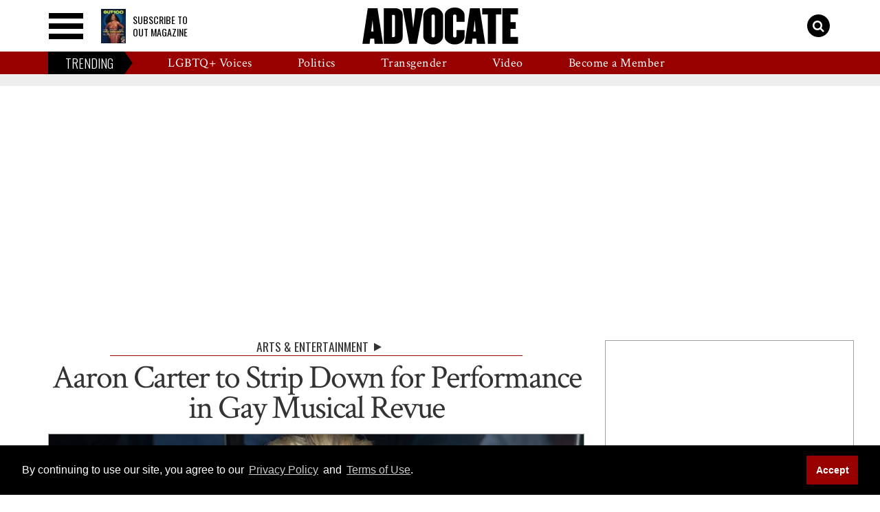

--- FILE ---
content_type: application/javascript; charset=utf-8
request_url: https://fundingchoicesmessages.google.com/f/AGSKWxVhBhcwdsoKsYB7-ecoeq0jf_MR1QkAJaAlnb3ccdGtpE5s_Swv7mv3yULYLwp11cyAgREE2FRQJQJK8ABATlboWWlGj69-voCbcmwktZqpPwyeKs8JgR1oQRvI-BqFXWkiSrf5NwysNnA2XWxF2cMvnEsuY5OqglubOySXPEa95D5KTlNISaM7x1nn/_/ero.htm/chinaadclient./adwords./bnr_ad_/ad_top_
body_size: -1285
content:
window['adb04020-0f5e-4f52-99fd-2ba185d05d45'] = true;

--- FILE ---
content_type: text/vtt
request_url: https://cdn.jwplayer.com/strips/O3E0n5GH-120.vtt
body_size: 28
content:
WEBVTT

00:00.000 --> 00:02.000
O3E0n5GH-120.jpg#xywh=0,0,120,67

00:02.000 --> 00:04.000
O3E0n5GH-120.jpg#xywh=120,0,120,67

00:04.000 --> 00:06.000
O3E0n5GH-120.jpg#xywh=240,0,120,67

00:06.000 --> 00:08.000
O3E0n5GH-120.jpg#xywh=360,0,120,67

00:08.000 --> 00:10.000
O3E0n5GH-120.jpg#xywh=0,67,120,67

00:10.000 --> 00:12.000
O3E0n5GH-120.jpg#xywh=120,67,120,67

00:12.000 --> 00:14.000
O3E0n5GH-120.jpg#xywh=240,67,120,67

00:14.000 --> 00:16.000
O3E0n5GH-120.jpg#xywh=360,67,120,67

00:16.000 --> 00:18.000
O3E0n5GH-120.jpg#xywh=0,134,120,67

00:18.000 --> 00:20.000
O3E0n5GH-120.jpg#xywh=120,134,120,67

00:20.000 --> 00:22.000
O3E0n5GH-120.jpg#xywh=240,134,120,67

00:22.000 --> 00:24.000
O3E0n5GH-120.jpg#xywh=360,134,120,67

00:24.000 --> 00:26.000
O3E0n5GH-120.jpg#xywh=0,201,120,67

00:26.000 --> 00:28.000
O3E0n5GH-120.jpg#xywh=120,201,120,67

00:28.000 --> 00:30.000
O3E0n5GH-120.jpg#xywh=240,201,120,67

00:30.000 --> 00:32.000
O3E0n5GH-120.jpg#xywh=360,201,120,67

00:32.000 --> 00:34.000
O3E0n5GH-120.jpg#xywh=0,268,120,67

00:34.000 --> 00:36.000
O3E0n5GH-120.jpg#xywh=120,268,120,67

00:36.000 --> 00:38.000
O3E0n5GH-120.jpg#xywh=240,268,120,67

00:38.000 --> 00:40.000
O3E0n5GH-120.jpg#xywh=360,268,120,67

00:40.000 --> 00:42.000
O3E0n5GH-120.jpg#xywh=0,335,120,67

00:42.000 --> 00:44.000
O3E0n5GH-120.jpg#xywh=120,335,120,67

00:44.000 --> 00:46.000
O3E0n5GH-120.jpg#xywh=240,335,120,67

00:46.000 --> 00:48.000
O3E0n5GH-120.jpg#xywh=360,335,120,67

00:48.000 --> 00:50.000
O3E0n5GH-120.jpg#xywh=0,402,120,67

00:50.000 --> 00:52.000
O3E0n5GH-120.jpg#xywh=120,402,120,67

00:52.000 --> 00:54.000
O3E0n5GH-120.jpg#xywh=240,402,120,67

00:54.000 --> 00:56.000
O3E0n5GH-120.jpg#xywh=360,402,120,67

00:56.000 --> 00:57.301
O3E0n5GH-120.jpg#xywh=0,469,120,67



--- FILE ---
content_type: application/javascript; charset=utf-8
request_url: https://kindest.com/_next/static/3KSPCy_YHeL9b_Asj1Xjr/_buildManifest.js
body_size: 2569
content:
self.__BUILD_MANIFEST=function(a){return{__rewrites:{afterFiles:[],beforeFiles:[],fallback:[]},"/":["static/chunks/pages/index-24a7a9f83b9ac4f7.js"],"/404":["static/chunks/pages/404-8396a10f0a58c66a.js"],"/_error":["static/chunks/pages/_error-80aa4a1e6847e30b.js"],"/accept-invitation":["static/chunks/pages/accept-invitation-b833bf846f93eaa0.js"],"/accept-workspace":["static/chunks/pages/accept-workspace-c5b6d602bec04888.js"],"/dashboard":["static/chunks/pages/dashboard-188f74eb574e26d9.js"],"/dashboard/account":["static/chunks/pages/dashboard/account-141758ca473e9afc.js"],"/dashboard/customers":["static/chunks/pages/dashboard/customers-977a040707f82178.js"],"/dashboard/demo":["static/chunks/pages/dashboard/demo-d65c6b4de45681e2.js"],"/dashboard/finance":["static/chunks/pages/dashboard/finance-119f5bf2b05d964e.js"],"/dashboard/sales":["static/chunks/pages/dashboard/sales-7e8f80fbcdc5cf73.js"],"/dashboard/tools":["static/chunks/pages/dashboard/tools-2c575edc648a8a54.js"],"/dashboard/workspaces":["static/chunks/pages/dashboard/workspaces-a6cba40a3c76ee1c.js"],"/dashboard/[workspace]":["static/chunks/pages/dashboard/[workspace]-4ac4feecf40c54a0.js"],"/dashboard/[workspace]/analytics":["static/chunks/pages/dashboard/[workspace]/analytics-f9b1fe353f9a3c17.js"],"/dashboard/[workspace]/automations":["static/chunks/pages/dashboard/[workspace]/automations-9a2c53698f4e103a.js"],"/dashboard/[workspace]/automations/[slug]":["static/chunks/pages/dashboard/[workspace]/automations/[slug]-54ddd1c49f784220.js"],"/dashboard/[workspace]/campaigns":["static/chunks/pages/dashboard/[workspace]/campaigns-2809341c9c0b19c2.js"],"/dashboard/[workspace]/campaigns/[id]":["static/chunks/pages/dashboard/[workspace]/campaigns/[id]-912b79c45a7076b4.js"],"/dashboard/[workspace]/contacts":["static/chunks/pages/dashboard/[workspace]/contacts-de9d5365edb90cb6.js"],"/dashboard/[workspace]/contacts/import":["static/chunks/pages/dashboard/[workspace]/contacts/import-cd6d277948476b23.js"],"/dashboard/[workspace]/contacts/new":["static/chunks/pages/dashboard/[workspace]/contacts/new-105ab87a169be0ae.js"],"/dashboard/[workspace]/contacts/segments":["static/chunks/pages/dashboard/[workspace]/contacts/segments-5cdafd264c31cc1b.js"],"/dashboard/[workspace]/contacts/[id]":["static/chunks/pages/dashboard/[workspace]/contacts/[id]-8545ae029f91ca2a.js"],"/dashboard/[workspace]/contacts/[id]/edit":["static/chunks/pages/dashboard/[workspace]/contacts/[id]/edit-a61b06f47188ea0a.js"],"/dashboard/[workspace]/exports/[exportId]":["static/chunks/pages/dashboard/[workspace]/exports/[exportId]-c3b6d18fbe45cb72.js"],"/dashboard/[workspace]/institutions":["static/chunks/pages/dashboard/[workspace]/institutions-0f4d7089d46ed9c5.js"],"/dashboard/[workspace]/institutions/new":["static/chunks/pages/dashboard/[workspace]/institutions/new-bbc156882d5ffafa.js"],"/dashboard/[workspace]/institutions/[id]":["static/chunks/pages/dashboard/[workspace]/institutions/[id]-e225a2d92e1abf11.js"],"/dashboard/[workspace]/institutions/[id]/edit":["static/chunks/pages/dashboard/[workspace]/institutions/[id]/edit-c34fce35f1c41bfa.js"],"/dashboard/[workspace]/integrations/constant-contact":["static/chunks/pages/dashboard/[workspace]/integrations/constant-contact-6656db4aad944aff.js"],"/dashboard/[workspace]/integrations/constant-contact/list":["static/chunks/pages/dashboard/[workspace]/integrations/constant-contact/list-349d6074667cde1c.js"],"/dashboard/[workspace]/integrations/double-the-donation":["static/chunks/pages/dashboard/[workspace]/integrations/double-the-donation-40db889f4192fb15.js"],"/dashboard/[workspace]/integrations/double-the-donation/setup":["static/chunks/pages/dashboard/[workspace]/integrations/double-the-donation/setup-4205cbc0045a617b.js"],"/dashboard/[workspace]/integrations/facebook-page":["static/chunks/pages/dashboard/[workspace]/integrations/facebook-page-54d165f59bb67d15.js"],"/dashboard/[workspace]/integrations/facebook-pixel":["static/chunks/pages/dashboard/[workspace]/integrations/facebook-pixel-d300eec607af388e.js"],"/dashboard/[workspace]/integrations/google-ads":["static/chunks/pages/dashboard/[workspace]/integrations/google-ads-0b48959fae6bcb6a.js"],"/dashboard/[workspace]/integrations/google-analytics":["static/chunks/pages/dashboard/[workspace]/integrations/google-analytics-af78f580e98175df.js"],"/dashboard/[workspace]/integrations/google-tag-manager":["static/chunks/pages/dashboard/[workspace]/integrations/google-tag-manager-d298db26c52da589.js"],"/dashboard/[workspace]/integrations/mailchimp":["static/chunks/pages/dashboard/[workspace]/integrations/mailchimp-1fb089fda15b1fe0.js"],"/dashboard/[workspace]/integrations/mailchimp/audience":["static/chunks/pages/dashboard/[workspace]/integrations/mailchimp/audience-2e961868c389d1da.js"],"/dashboard/[workspace]/integrations/mailchimp/audience/create":["static/chunks/pages/dashboard/[workspace]/integrations/mailchimp/audience/create-ad69c99666fd3dcc.js"],"/dashboard/[workspace]/integrations/salesforce":["static/chunks/pages/dashboard/[workspace]/integrations/salesforce-0b9bcb1cb337a9b1.js"],"/dashboard/[workspace]/kindest-concierge":["static/chunks/pages/dashboard/[workspace]/kindest-concierge-9bfb02a4910b8ed9.js"],"/dashboard/[workspace]/kindest-concierge/[email-campaign]":["static/chunks/pages/dashboard/[workspace]/kindest-concierge/[email-campaign]-ad51fb5062e84755.js"],"/dashboard/[workspace]/kindest-concierge/[email-campaign]/modal-send-email":["static/chunks/pages/dashboard/[workspace]/kindest-concierge/[email-campaign]/modal-send-email-1db4c7bbcd95185b.js"],"/dashboard/[workspace]/pages":["static/chunks/pages/dashboard/[workspace]/pages-eea6b8ac5f8a5594.js"],"/dashboard/[workspace]/pages/[id]":["static/css/095c622cd83cfd08.css","static/chunks/pages/dashboard/[workspace]/pages/[id]-f477e3b75c210625.js"],"/dashboard/[workspace]/reply":["static/css/32ce420d796bec22.css","static/chunks/pages/dashboard/[workspace]/reply-d54bceead4f5c3bc.js"],"/dashboard/[workspace]/settings":["static/chunks/pages/dashboard/[workspace]/settings-32dbc85a864deb6d.js"],"/dashboard/[workspace]/settings/allocations":["static/chunks/pages/dashboard/[workspace]/settings/allocations-006c0d659ce02af7.js"],"/dashboard/[workspace]/settings/campaign-tracker":["static/chunks/pages/dashboard/[workspace]/settings/campaign-tracker-f2edf6afb4d15e1a.js"],"/dashboard/[workspace]/settings/custom-domain":["static/chunks/pages/dashboard/[workspace]/settings/custom-domain-9cd6d796288e3d3d.js"],"/dashboard/[workspace]/settings/donate-button":["static/chunks/pages/dashboard/[workspace]/settings/donate-button-67c947568ba9145e.js"],"/dashboard/[workspace]/settings/donation-page":["static/chunks/pages/dashboard/[workspace]/settings/donation-page-28a6d5f023656ddf.js"],"/dashboard/[workspace]/settings/email-capture":["static/chunks/pages/dashboard/[workspace]/settings/email-capture-c021f278861d4729.js"],"/dashboard/[workspace]/settings/embeddable-donation-form":["static/chunks/pages/dashboard/[workspace]/settings/embeddable-donation-form-cfb8521a46940e32.js"],"/dashboard/[workspace]/settings/members":["static/chunks/pages/dashboard/[workspace]/settings/members-9471377e9e2d2aeb.js"],"/dashboard/[workspace]/settings/payouts":["static/chunks/pages/dashboard/[workspace]/settings/payouts-d814735501f6fed9.js"],"/dashboard/[workspace]/settings/phone-numbers":["static/chunks/pages/dashboard/[workspace]/settings/phone-numbers-e7ede8dc9d1167dd.js"],"/dashboard/[workspace]/settings/plan":["static/chunks/pages/dashboard/[workspace]/settings/plan-8906745ba1ff68cc.js"],"/dashboard/[workspace]/settings/tags":["static/chunks/pages/dashboard/[workspace]/settings/tags-27c25f3f5a12cd0c.js"],"/dashboard/[workspace]/stripe/express/refresh":["static/chunks/pages/dashboard/[workspace]/stripe/express/refresh-ceaa667bd38c7f1c.js"],"/dashboard/[workspace]/stripe/express/return":["static/chunks/pages/dashboard/[workspace]/stripe/express/return-887cd7a4586415a4.js"],"/dashboard/[workspace]/text-to-donate":["static/chunks/pages/dashboard/[workspace]/text-to-donate-85b0f3469d72a905.js"],"/dashboard/[workspace]/transactions":["static/chunks/pages/dashboard/[workspace]/transactions-56f687d4a7bb197e.js"],"/dashboard/[workspace]/transactions/new":["static/chunks/pages/dashboard/[workspace]/transactions/new-058cb4ec63ae3836.js"],"/dashboard/[workspace]/transactions/[id]":["static/chunks/pages/dashboard/[workspace]/transactions/[id]-7f2f5d53072c4d7f.js"],"/dashboard/[workspace]/transactions/[id]/edit":["static/chunks/pages/dashboard/[workspace]/transactions/[id]/edit-87368e7244b13eaf.js"],"/demo":["static/chunks/pages/demo-1167bb238e8170d1.js"],"/donor-portal":["static/chunks/pages/donor-portal-a62c45bbc6763f68.js"],"/donor-portal/authorize":["static/chunks/pages/donor-portal/authorize-cf076b1b0fce6352.js"],"/donor-portal/sign-in":["static/chunks/pages/donor-portal/sign-in-df1002e1f78a012d.js"],"/facebook-connect":["static/chunks/pages/facebook-connect-4f9a5d9c0d785487.js"],"/features":["static/chunks/pages/features-3a94c219549973c3.js"],"/features/automations":["static/chunks/pages/features/automations-1f02b5e1fc5bc142.js"],"/features/crm":["static/chunks/pages/features/crm-7a4cb7055aa765f0.js"],"/features/fundraising":["static/chunks/pages/features/fundraising-8b979e8273d5c5c5.js"],"/form/[nonprofit-slug]":["static/chunks/pages/form/[nonprofit-slug]-774d0f987214f393.js"],"/integrations":["static/chunks/pages/integrations-99336c4580e0d3c4.js"],"/integrations/constant-contact":["static/chunks/pages/integrations/constant-contact-f229f4907e87573e.js"],"/integrations/dafpay-by-chariot":["static/chunks/pages/integrations/dafpay-by-chariot-e156bf0287121c25.js"],"/integrations/double-the-donation":["static/chunks/pages/integrations/double-the-donation-b790b50c730b05c9.js"],"/integrations/facebook-pages":["static/chunks/pages/integrations/facebook-pages-dd4f7e4898a43cf4.js"],"/integrations/facebook-pixel":["static/chunks/pages/integrations/facebook-pixel-2d4180be822d2aab.js"],"/integrations/google-ads":["static/chunks/pages/integrations/google-ads-c80ad174c65ca47a.js"],"/integrations/google-analytics":["static/chunks/pages/integrations/google-analytics-ba846766f16e3947.js"],"/integrations/mailchimp":["static/chunks/pages/integrations/mailchimp-f4489e93bdadf0ae.js"],"/integrations/salesforce":["static/chunks/pages/integrations/salesforce-0b28dfd8a3e03bfb.js"],"/integrations/stripe":["static/chunks/pages/integrations/stripe-ecddf377c9c359a8.js"],"/oauth/constant-contact":["static/chunks/pages/oauth/constant-contact-668690bbf6eab8ae.js"],"/oauth/mailchimp":["static/chunks/pages/oauth/mailchimp-755b3910705100cd.js"],"/oauth/salesforce":["static/chunks/pages/oauth/salesforce-d89828a2f737adcc.js"],"/oauth/stripe":["static/chunks/pages/oauth/stripe-68461a7513c209c5.js"],"/our-commitment":["static/chunks/pages/our-commitment-e001a6d5582b5cbb.js"],"/password/forgot":["static/chunks/pages/password/forgot-99baa36979c42398.js"],"/password/reset":["static/chunks/pages/password/reset-ea3a011d6b57b419.js"],"/pricing":["static/chunks/pages/pricing-31330d195f8c3efc.js"],"/privacy":["static/chunks/pages/privacy-359fff1b368714bf.js"],"/sign-in":["static/chunks/pages/sign-in-4f516df1e5391ffa.js"],"/sign-up":["static/chunks/pages/sign-up-bf114bc674002f74.js"],"/sign-up/workspace/account":["static/chunks/pages/sign-up/workspace/account-7465f21d3968ff8a.js"],"/sign-up/workspace/billing":["static/chunks/pages/sign-up/workspace/billing-1d49ec9a91eec657.js"],"/sign-up/workspace/checkout":["static/chunks/pages/sign-up/workspace/checkout-7a6c85cc6d45286a.js"],"/sign-up/workspace/plans":["static/chunks/pages/sign-up/workspace/plans-ceefe2fac399ab4f.js"],"/terms":["static/chunks/pages/terms-95a68a993d7e8f66.js"],"/test-form":["static/chunks/pages/test-form-28ea64559a3086fc.js"],"/unsubscribe":["static/chunks/pages/unsubscribe-aec13d04ed7998c6.js"],"/upgrade":["static/chunks/pages/upgrade-c120a0bd35c2de50.js"],"/[slug]":["static/chunks/pages/[slug]-5f8d1e38860ce4e6.js"],"/[slug]/donate":[a,"static/chunks/pages/[slug]/donate-2611ceeb760627c9.js"],"/[slug]/embedded-form":[a,"static/chunks/pages/[slug]/embedded-form-f1a5caecf23fbee2.js"],"/[slug]/[fundraiserId]":["static/chunks/pages/[slug]/[fundraiserId]-2d61cbd7957dfb69.js"],"/[slug]/[fundraiserId]/donate":[a,"static/chunks/pages/[slug]/[fundraiserId]/donate-2994db85c44bcdf3.js"],sortedPages:["/","/404","/_app","/_error","/accept-invitation","/accept-workspace","/dashboard","/dashboard/account","/dashboard/customers","/dashboard/demo","/dashboard/finance","/dashboard/sales","/dashboard/tools","/dashboard/workspaces","/dashboard/[workspace]","/dashboard/[workspace]/analytics","/dashboard/[workspace]/automations","/dashboard/[workspace]/automations/[slug]","/dashboard/[workspace]/campaigns","/dashboard/[workspace]/campaigns/[id]","/dashboard/[workspace]/contacts","/dashboard/[workspace]/contacts/import","/dashboard/[workspace]/contacts/new","/dashboard/[workspace]/contacts/segments","/dashboard/[workspace]/contacts/[id]","/dashboard/[workspace]/contacts/[id]/edit","/dashboard/[workspace]/exports/[exportId]","/dashboard/[workspace]/institutions","/dashboard/[workspace]/institutions/new","/dashboard/[workspace]/institutions/[id]","/dashboard/[workspace]/institutions/[id]/edit","/dashboard/[workspace]/integrations/constant-contact","/dashboard/[workspace]/integrations/constant-contact/list","/dashboard/[workspace]/integrations/double-the-donation","/dashboard/[workspace]/integrations/double-the-donation/setup","/dashboard/[workspace]/integrations/facebook-page","/dashboard/[workspace]/integrations/facebook-pixel","/dashboard/[workspace]/integrations/google-ads","/dashboard/[workspace]/integrations/google-analytics","/dashboard/[workspace]/integrations/google-tag-manager","/dashboard/[workspace]/integrations/mailchimp","/dashboard/[workspace]/integrations/mailchimp/audience","/dashboard/[workspace]/integrations/mailchimp/audience/create","/dashboard/[workspace]/integrations/salesforce","/dashboard/[workspace]/kindest-concierge","/dashboard/[workspace]/kindest-concierge/[email-campaign]","/dashboard/[workspace]/kindest-concierge/[email-campaign]/modal-send-email","/dashboard/[workspace]/pages","/dashboard/[workspace]/pages/[id]","/dashboard/[workspace]/reply","/dashboard/[workspace]/settings","/dashboard/[workspace]/settings/allocations","/dashboard/[workspace]/settings/campaign-tracker","/dashboard/[workspace]/settings/custom-domain","/dashboard/[workspace]/settings/donate-button","/dashboard/[workspace]/settings/donation-page","/dashboard/[workspace]/settings/email-capture","/dashboard/[workspace]/settings/embeddable-donation-form","/dashboard/[workspace]/settings/members","/dashboard/[workspace]/settings/payouts","/dashboard/[workspace]/settings/phone-numbers","/dashboard/[workspace]/settings/plan","/dashboard/[workspace]/settings/tags","/dashboard/[workspace]/stripe/express/refresh","/dashboard/[workspace]/stripe/express/return","/dashboard/[workspace]/text-to-donate","/dashboard/[workspace]/transactions","/dashboard/[workspace]/transactions/new","/dashboard/[workspace]/transactions/[id]","/dashboard/[workspace]/transactions/[id]/edit","/demo","/donor-portal","/donor-portal/authorize","/donor-portal/sign-in","/facebook-connect","/features","/features/automations","/features/crm","/features/fundraising","/form/[nonprofit-slug]","/integrations","/integrations/constant-contact","/integrations/dafpay-by-chariot","/integrations/double-the-donation","/integrations/facebook-pages","/integrations/facebook-pixel","/integrations/google-ads","/integrations/google-analytics","/integrations/mailchimp","/integrations/salesforce","/integrations/stripe","/oauth/constant-contact","/oauth/mailchimp","/oauth/salesforce","/oauth/stripe","/our-commitment","/password/forgot","/password/reset","/pricing","/privacy","/sign-in","/sign-up","/sign-up/workspace/account","/sign-up/workspace/billing","/sign-up/workspace/checkout","/sign-up/workspace/plans","/terms","/test-form","/unsubscribe","/upgrade","/[slug]","/[slug]/donate","/[slug]/embedded-form","/[slug]/[fundraiserId]","/[slug]/[fundraiserId]/donate"]}}("static/css/8c40e38db542c8ff.css"),self.__BUILD_MANIFEST_CB&&self.__BUILD_MANIFEST_CB();